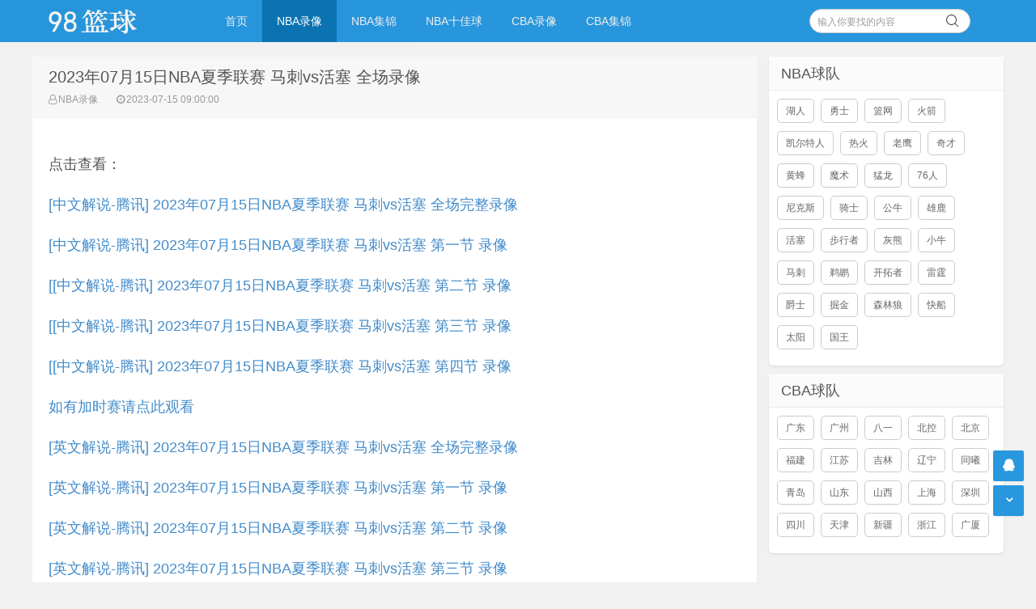

--- FILE ---
content_type: text/html
request_url: https://98lanqiu.com/nbalx/39785.html
body_size: 3423
content:
<!doctype html>
<html>
<head>
<meta charset="UTF-8" />
<meta http-equiv="X-UA-Compatible" content="IE=10,IE=9,IE=8,ie=7" />
<meta name="renderer" content="webkit"/>
<meta name= "applicable-device" content= "pc,mobile"/>
<meta name="viewport" content="width=device-width, initial-scale=1.0, user-scalable=0, minimum-scale=1.0, maximum-scale=1.0" />
<title>2023年07月15日NBA夏季联赛 马刺vs活塞 全场录像-98篮球网</title>
<meta content="NBA夏季联赛,活塞,马刺" name="keywords">
<meta content="观看高清精彩07月15日NBA夏季联赛 马刺vs活塞 全场录像就在98篮球" name="description">
<link rel="stylesheet" href="/skin/style/css/style.css" type="text/css" media="all" />
<script src="/skin/style/js/jquery-2.2.4.min.js" type="text/javascript"></script>
<script src="/skin/style/js/jquery-ias.min.js"></script>
<script src="/skin/style/js/swiper.min.js" type="text/javascript"></script>
<link rel="stylesheet" href="/skin/style/css/swiper.min.css" type="text/css" media="all" />
</head>
<body class="home blog">
<div class="placeholder"></div>
<header class="header">
  <div  class="navbar">
    <h1 class="logo"> <a href="/" title="NBA录像">98篮球网</a> </h1>
    <div class="nav_box"> <span class="navicon"></span> </div>
    <div class="nav-search"> <i class="fa fa-search"></i> </div>
    <ul id="monavber" class="nav" data-type="index" data-infoid="">
      <li id="nvabar-item-index" class=""><a href="/" title="98篮球">首页</a></li>
<li id="navbar-category-1" class="current-menu-item"><a href="/nbalx/" title="NBA录像">NBA录像</a></li><li id="navbar-category-1" class=""><a href="/nbajijin/" title="NBA集锦">NBA集锦</a></li><li id="navbar-category-1" class=""><a href="/nbatop10/" title="NBA十佳球">NBA十佳球</a></li><li id="navbar-category-1" class=""><a href="/cbalx/" title="CBA录像">CBA录像</a></li><li id="navbar-category-1" class=""><a href="/cbajijin/" title="CBA集锦">CBA集锦</a></li>    </ul>
    <div class="menu pull-right">
       <form onsubmit="return checkSearchForm()" method="post" name="searchform" action="/e/search/index.php" >
        <input class="search-input" name="keyboard" id="search-keyword" type="text" required placeholder=" 输入你要找的内容" />
        <button type="submit" class="searchbtn" title="搜一下！"> <i class="fa"></i> </button>
        <input type="hidden" value="title" name="show">
        <input type="hidden" value="1" name="tempid">
        <input type="hidden" value="news" name="tbname">
        <input name="mid" value="1" type="hidden">
        <input name="dopost" value="search" type="hidden">
      </form>
    </div>
  </div>
</header>
<section class="container">
  <div class="content-wrap">
    <div class="content">
      <header class="article-header">
        <h2>2023年07月15日NBA夏季联赛 马刺vs活塞 全场录像</h2>
        <div class="meta"> <span class="muted"><i class="fa fa-user-o"></i><a href="/nbalx/" target="_blank">NBA录像</a></span> <span class="muted"><i class="fa fa-clock-o"></i>2023-07-15 09:00:00</span> </div>
      </header>
      <article class="article-content" id="yzmcms_viewer">
        
<p><p>点击查看：</p>
<p>
	<a href="https://v.qq.com/x/cover/mzc00200iitphst/d35230v82ck.html" target="_blank">[中文解说-腾讯] 2023年07月15日NBA夏季联赛 马刺vs活塞 全场完整录像</a></p>

<p>
	<a href="https://v.qq.com/x/cover/mzc00200iitphst/k00464haaz1.html" target="_blank">[中文解说-腾讯] 2023年07月15日NBA夏季联赛 马刺vs活塞 第一节 录像</a></p>

<p>
	<a href="https://v.qq.com/x/cover/mzc00200iitphst/s0046daae87.html" target="_blank">[[中文解说-腾讯] 2023年07月15日NBA夏季联赛 马刺vs活塞 第二节 录像</a></p>

<p>
	<a href="https://v.qq.com/x/cover/mzc00200iitphst/o0046kxkdn5.html" target="_blank">[[中文解说-腾讯] 2023年07月15日NBA夏季联赛 马刺vs活塞 第三节 录像</a></p>

<p>
	<a href="https://v.qq.com/x/cover/mzc00200iitphst/e00469zb1yh.html" target="_blank">[[中文解说-腾讯] 2023年07月15日NBA夏季联赛 马刺vs活塞 第四节 录像</a></p>

<p>
	<a href="http://www.98lanqiu.com/nbalx/" target="_blank">如有加时赛请点此观看</a></p>

<p>
	<a href="https://v.qq.com/x/cover/mzc00200iitphst/r004679i4j4.html" target="_blank">[英文解说-腾讯] 2023年07月15日NBA夏季联赛 马刺vs活塞 全场完整录像</a></p>

<p>
	<a href="https://v.qq.com/x/cover/mzc00200iitphst/u0046nox41t.html" target="_blank">[英文解说-腾讯] 2023年07月15日NBA夏季联赛 马刺vs活塞 第一节 录像</a></p>

<p>
	<a href="https://v.qq.com/x/cover/mzc00200iitphst/p0046ke1egu.html" target="_blank">[英文解说-腾讯] 2023年07月15日NBA夏季联赛 马刺vs活塞 第二节 录像</a></p>

<p>
	<a href="https://v.qq.com/x/cover/mzc00200iitphst/r0046dh5c2l.html" target="_blank">[英文解说-腾讯] 2023年07月15日NBA夏季联赛 马刺vs活塞 第三节 录像</a></p>

<p>
	<a href="https://v.qq.com/x/cover/mzc00200iitphst/r004610uixh.html" target="_blank">[英文解说-腾讯] 2023年07月15日NBA夏季联赛 马刺vs活塞 第四节 录像</a></p>

<p>
	<a href="http://www.98lanqiu.com/nbalx/" target="_blank">如有加时赛请点此观看</a></p>
<p></p>
<script type="text/javascript">
  contentdown;
</script> </p>
<script type="text/javascript">
  contentdown();
</script> 
            <p class="tag">相关标签：<a href="/qiudui/huosai/" title="活塞" class="c1" target="_blank">活塞</a> <a href="/qiudui/maci/" title="马刺" class="c1" target="_blank">马刺</a> <a href="/qiudui/NBAxiajiliansai/" title="NBA夏季联赛" class="c1" target="_blank">NBA夏季联赛</a> </p>
        <div class="pagenavi clearfix">
        <div class="pages">  </div>
        </div>
        <div class="art-copyright br mb">

          <div><span>声明：</span>本站所有视频链接均由网友提供，并链接到其他网站播放。</div>
        </div>
      </article>
      <nav class="article-nav"> <span class="article-nav-prev">上一篇：<a href='/nbalx/39784.html'>2023年07月15日NBA夏季联赛 凯尔特人vs尼克斯 全场录像</a></span> <span class="article-nav-next">下一篇：<a href='/nbalx/39786.html'>2023年07月15日NBA夏季联赛 热火vs掘金 全场录像</a></span> </nav>
      <div class="related-post">
        <h6>相关推荐</h6>
        <ul class="related-box clearfix">
          <li> <a href="/nbajijin/40700.html" title="2023年12月07日NBA常规赛 灰熊vs活塞 视频集锦"><img src="/skin/style/images/notimg.gif" alt="2023年12月07日NBA常规赛 灰熊vs活塞 视频集锦"><span>2023年12月07日NBA常规赛 灰熊vs活</span></a> </li><li> <a href="/nbajijin/40706.html" title="2023年12月07日NBA常规赛 马刺vs森林狼 视频集锦"><img src="/skin/style/images/notimg.gif" alt="2023年12月07日NBA常规赛 马刺vs森林狼 视频集锦"><span>2023年12月07日NBA常规赛 马刺vs森</span></a> </li><li> <a href="/nbalx/40709.html" title="2023年12月07日 NBA常规赛 马刺vs森林狼 全场录像"><img src="/skin/style/images/notimg.gif" alt="2023年12月07日 NBA常规赛 马刺vs森林狼 全场录像"><span>2023年12月07日 NBA常规赛 马刺vs</span></a> </li><li> <a href="/nbalx/40703.html" title="2023年12月07日 NBA常规赛 灰熊vs活塞 全场录像"><img src="/skin/style/images/notimg.gif" alt="2023年12月07日 NBA常规赛 灰熊vs活塞 全场录像"><span>2023年12月07日 NBA常规赛 灰熊vs</span></a> </li><li> <a href="/nbalx/40668.html" title="2023年12月03日 NBA常规赛 骑士vs活塞 全场录像"><img src="/skin/style/images/notimg.gif" alt="2023年12月03日 NBA常规赛 骑士vs活塞 全场录像"><span>2023年12月03日 NBA常规赛 骑士vs</span></a> </li><li> <a href="/nbajijin/40676.html" title="2023年12月03日NBA常规赛 骑士vs活塞 视频集锦"><img src="/skin/style/images/notimg.gif" alt="2023年12月03日NBA常规赛 骑士vs活塞 视频集锦"><span>2023年12月03日NBA常规赛 骑士vs活</span></a> </li><li> <a href="/nbajijin/40660.html" title="2023年12月02日NBA常规赛 马刺vs鹈鹕 视频集锦"><img src="/skin/style/images/notimg.gif" alt="2023年12月02日NBA常规赛 马刺vs鹈鹕 视频集锦"><span>2023年12月02日NBA常规赛 马刺vs鹈</span></a> </li><li> <a href="/nbalx/40657.html" title="2023年12月02日 NBA常规赛 马刺vs鹈鹕 全场录像"><img src="/skin/style/images/notimg.gif" alt="2023年12月02日 NBA常规赛 马刺vs鹈鹕 全场录像"><span>2023年12月02日 NBA常规赛 马刺vs</span></a> </li><li> <a href="/nbajijin/40637.html" title="2023年12月01日NBA常规赛 活塞vs尼克斯 视频集锦"><img src="/skin/style/images/notimg.gif" alt="2023年12月01日NBA常规赛 活塞vs尼克斯 视频集锦"><span>2023年12月01日NBA常规赛 活塞vs尼</span></a> </li><li> <a href="/nbajijin/40648.html" title="2023年12月01日NBA常规赛 老鹰vs马刺 视频集锦"><img src="/skin/style/images/notimg.gif" alt="2023年12月01日NBA常规赛 老鹰vs马刺 视频集锦"><span>2023年12月01日NBA常规赛 老鹰vs马</span></a> </li>        </ul>
      </div>
    </div>
    <aside class="sidebar"> 
      <div class="widget">
        <h3 class="widget_tit">NBA球队</h3>
        <div class="tag_list">
          <ul>
		  <li> <a href="/qiudui/huren/" target="_blank">湖人</a></li>
<li> <a href="/qiudui/yongshi/" target="_blank">勇士</a></li>
<li> <a href="/qiudui/lanwang/" target="_blank">篮网</a></li>
<li> <a href="/qiudui/huojian/" target="_blank">火箭</a></li>
<li> <a href="/qiudui/kaiorteren/" target="_blank">凯尔特人</a></li>
<li> <a href="/qiudui/rehuo/" target="_blank">热火</a></li>
<li> <a href="/qiudui/laoying/" target="_blank">老鹰</a></li>
<li> <a href="/qiudui/qicai/" target="_blank">奇才</a></li>
<li> <a href="/qiudui/huangfeng/" target="_blank">黄蜂</a></li>
<li> <a href="/qiudui/moshu/" target="_blank">魔术</a></li>
<li> <a href="/qiudui/menglong/" target="_blank">猛龙</a></li>
<li> <a href="/qiudui/76ren/" target="_blank">76人</a></li>
<li> <a href="/qiudui/nikesi/" target="_blank">尼克斯</a></li>
<li> <a href="/qiudui/qishi/" target="_blank">骑士</a></li>
<li> <a href="/qiudui/gongniu/" target="_blank">公牛</a></li>
<li> <a href="/qiudui/xionglu/" target="_blank">雄鹿</a></li>
<li> <a href="/qiudui/huosai/" target="_blank">活塞</a></li>
<li> <a href="/qiudui/buxingzhe/" target="_blank">步行者</a></li>
<li> <a href="/qiudui/huixiong/" target="_blank">灰熊</a></li>
<li> <a href="/qiudui/xiaoniu/" target="_blank">小牛</a></li>
<li> <a href="/qiudui/maci/" target="_blank">马刺</a></li>
<li> <a href="/qiudui/tihu/" target="_blank">鹈鹕</a></li>
<li> <a href="/qiudui/kaituozhe/" target="_blank">开拓者</a></li>
<li> <a href="/qiudui/leiting/" target="_blank">雷霆</a></li>
<li> <a href="/qiudui/jueshi/" target="_blank">爵士</a></li>
<li> <a href="/qiudui/juejin/" target="_blank">掘金</a></li>
<li> <a href="/qiudui/senlinlang/" target="_blank">森林狼</a></li>
<li> <a href="/qiudui/kuaichuan/" target="_blank">快船</a></li>
<li> <a href="/qiudui/taiyang/" target="_blank">太阳</a></li>
<li> <a href="/qiudui/guowang/" target="_blank">国王</a></li>
          </ul>
        </div>
      </div>
      <div class="widget">
        <h3 class="widget_tit">CBA球队</h3>
        <div class="tag_list">
          <ul>
<li> <a href="/qiudui/guangdong/" target="_blank">广东</a></li>
<li> <a href="/qiudui/guangzhou/" target="_blank">广州</a></li>
<li> <a href="/qiudui/bayi/" target="_blank">八一</a></li>
<li> <a href="/qiudui/beikong/" target="_blank">北控</a></li>
<li> <a href="/qiudui/beijing/" target="_blank">北京</a></li>
<li> <a href="/qiudui/fujian/" target="_blank">福建</a></li>
<li> <a href="/qiudui/jiangsu/" target="_blank">江苏</a></li>
<li> <a href="/qiudui/jilin/" target="_blank">吉林</a></li>
<li> <a href="/qiudui/liaoning/" target="_blank">辽宁</a></li>
<li> <a href="/qiudui/tongxi/" target="_blank">同曦</a></li>
<li> <a href="/qiudui/qingdao/" target="_blank">青岛</a></li>
<li> <a href="/qiudui/shandong/" target="_blank">山东</a></li>
<li> <a href="/qiudui/shanxi/" target="_blank">山西</a></li>
<li> <a href="/qiudui/shanghai/" target="_blank">上海</a></li>
<li> <a href="/qiudui/shenzhen/" target="_blank">深圳</a></li>
<li> <a href="/qiudui/sichuan/" target="_blank">四川</a></li>
<li> <a href="/qiudui/tianjin/" target="_blank">天津</a></li>
<li> <a href="/qiudui/xinjiang/" target="_blank">新疆</a></li>
<li> <a href="/qiudui/zhejiang/" target="_blank">浙江</a></li>
<li> <a href="/qiudui/guangxia/" target="_blank">广厦</a></li>
          </ul>
        </div>
      </div>
    </aside>
  </div>
</section>
<footer class="footer">
  <div class="footer-inner">
    <div style="padding:0 20px;overflow:hidden;">
      <div class="copyright"> <a href="https://98lanqiu.com/" target="_blank">© 2019-2022 98篮球</a> Powered By <a href="https://98lanqiu.com/" target="_blank">98篮球</a> ·  </div>
      <div class="trackcode"> <div style="display: none">
<script defer data-domain="98lanqiu.com" src="https://plausible.98lfc.xyz/js/script.js"></script>
</div>

 </div>
    </div>
  </div>
<div style="display: none;">
 <script src="/e/public/onclick/?enews=donews&classid=35&id=39785"></script></div>
</footer>

<div id="backtop" class="backtop">
  <div class="bt-box top" title="返回顶部"> <i class="fa fa-angle-up"></i> </div>
  <div class="bt-box qq" title="QQ会话"> <a href="/" rel="nofollow" target="_self"><i class="fa fa-qq"></i></a> </div>
  <div class="bt-box bottom" title="网站底部"> <i class="fa fa-angle-down"></i> </div>
</div>
<script src="/ad_zhibodp.js" type="text/javascript"></script>
<script src="/skin/style/js/themeol-sidebar.min.js" type="text/javascript"></script> 
<script src="/skin/style/js/common.js"></script>
<script defer src="https://static.cloudflareinsights.com/beacon.min.js/vcd15cbe7772f49c399c6a5babf22c1241717689176015" integrity="sha512-ZpsOmlRQV6y907TI0dKBHq9Md29nnaEIPlkf84rnaERnq6zvWvPUqr2ft8M1aS28oN72PdrCzSjY4U6VaAw1EQ==" data-cf-beacon='{"version":"2024.11.0","token":"178a365e8a7c40298641a6c528bcf0b7","r":1,"server_timing":{"name":{"cfCacheStatus":true,"cfEdge":true,"cfExtPri":true,"cfL4":true,"cfOrigin":true,"cfSpeedBrain":true},"location_startswith":null}}' crossorigin="anonymous"></script>
</body>
</html>